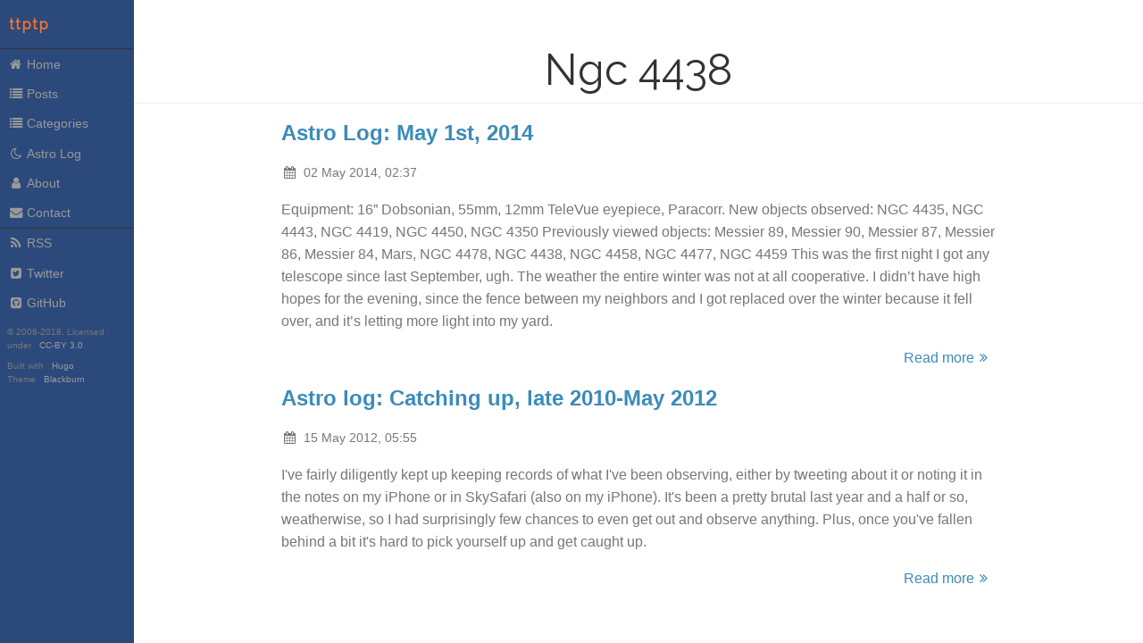

--- FILE ---
content_type: text/html
request_url: http://time.to.pullthepl.ug/categories/ngc-4438/
body_size: 2336
content:
<!DOCTYPE html>
<html lang="en">

<head>
  <meta http-equiv="content-type" content="text/html; charset=utf-8">
  <meta name="viewport" content="width=device-width, initial-scale=1.0">
  <meta name="description" content="">
  <meta name="generator" content="Hugo 0.48" />

  <title>Ngc 4438 &middot; time to pull the plug</title>

  
  
  <link rel="stylesheet" href="https://cdnjs.cloudflare.com/ajax/libs/pure/1.0.0/pure-min.css">

  <!--[if lte IE 8]>
  <link rel="stylesheet" href="https://cdnjs.cloudflare.com/ajax/libs/pure/1.0.0/grids-responsive-old-ie-min.css">
  <![endif]-->
  <!--[if gt IE 8]><!-->
  <link rel="stylesheet" href="https://cdnjs.cloudflare.com/ajax/libs/pure/1.0.0/grids-responsive-min.css">
  <!--<![endif]-->

  <!--[if lte IE 8]>
  <link rel="stylesheet" href="http://time.to.pullthepl.ug/css/side-menu-old-ie.css">
  <![endif]-->
  <!--[if gt IE 8]><!-->
  <link rel="stylesheet" href="http://time.to.pullthepl.ug/css/side-menu.css">
  <!--<![endif]-->

  <link rel="stylesheet" href="http://time.to.pullthepl.ug/css/blackburn.css">

  
  <link rel="stylesheet" href="https://maxcdn.bootstrapcdn.com/font-awesome/4.7.0/css/font-awesome.min.css">

  
  <link href="https://fonts.googleapis.com/css?family=Raleway" rel="stylesheet" type="text/css">

  
  <script src="https://cdnjs.cloudflare.com/ajax/libs/mathjax/2.7.1/MathJax.js?config=TeX-AMS-MML_HTMLorMML"></script>

 
  
  <link rel="alternate" type="application/rss+xml" title="time to pull the plug" href="http://time.to.pullthepl.ug/categories/ngc-4438/index.xml" />
  

  

  <link rel="shortcut icon" href="http://time.to.pullthepl.ug/img/favicon.ico" type="image/x-icon" />

  
    
        <link rel="stylesheet" href="http://time.to.pullthepl.ug/css/overrides.css">
    
  
  

</head>


<body>
<div id="layout">

  
<a href="#menu" id="menuLink" class="menu-link">
  
  <span></span>
</a>
<div id="menu">

  
  <a class="pure-menu-heading brand" href="http://time.to.pullthepl.ug/">ttptp</a>


  <div class="pure-menu">
    <ul class="pure-menu-list">
      
      
        <li class="pure-menu-item">
          <a class="pure-menu-link" href="http://time.to.pullthepl.ug/"><i class='fa fa-home fa-fw'></i>Home</a>
      
        </li>
      
      
        <li class="pure-menu-item">
          <a class="pure-menu-link" href="http://time.to.pullthepl.ug/post/"><i class='fa fa-list fa-fw'></i>Posts</a>
      
        </li>
      
      
        <li class="pure-menu-item">
          <a class="pure-menu-link" href="http://time.to.pullthepl.ug/categories/"><i class='fa fa-list fa-fw'></i>Categories</a>
      
        </li>
      
      
        <li class="pure-menu-item">
          <a class="pure-menu-link" href="http://time.to.pullthepl.ug/categories/astro-log"><i class='fa fa-moon-o fa-fw'></i>Astro Log</a>
      
        </li>
      
      
        <li class="pure-menu-item">
          <a class="pure-menu-link" href="http://time.to.pullthepl.ug/about"><i class='fa fa-user fa-fw'></i>About</a>
      
        </li>
      
      
        <li class="pure-menu-item">
          <a class="pure-menu-link" href="http://time.to.pullthepl.ug/contact"><i class='fa fa-envelope fa-fw'></i>Contact</a>
      
        </li>
      
    </ul>
  </div>

  <div class="pure-menu social">
  <ul class="pure-menu-list">

    
    <li class="pure-menu-item">
      <a class="pure-menu-link" href="http://time.to.pullthepl.ug/categories/ngc-4438/index.xml"><i class="fa fa-rss fa-fw"></i>RSS</a>
    </li>
    

    

    
    <li class="pure-menu-item">
      <a class="pure-menu-link" href="https://twitter.com/captain_tenille" target="_blank"><i class="fa fa-twitter-square fa-fw"></i>Twitter</a>
    </li>
    

    

    

    

    

    

    

    

    

    

    

    

    

    

    

    

    

    

    

    

    

    

    
    <li class="pure-menu-item">
      <a class="pure-menu-link" href="https://github.com/ctdk" target="_blank"><i class="fa fa-github-square fa-fw"></i>GitHub</a>
    </li>
    

    

    

    

    

    

    

    

    

    

    

    

    

  </ul>
</div>


  <div>
  <div class="small-print">
    <small>&copy; 2008-2018. Licensed under <a href='http://creativecommons.org/licenses/by/3.0/us/'>CC-BY 3.0</a>.</small>
  </div>
  <div class="small-print">
    <small>Built with&nbsp;<a href="https://gohugo.io/" target="_blank">Hugo</a></small>
    <small>Theme&nbsp;<a href="https://github.com/yoshiharuyamashita/blackburn" target="_blank">Blackburn</a></small>
  </div>
</div>

</div>


  <div id="main">


<div class="header">
  <h1>Ngc 4438</h1>
</div>

<div class="content">
  
    <article>
  <header>
    <h2><a href="http://time.to.pullthepl.ug/post/2014/05/02/astro-log-may-1st-2014/">Astro Log: May 1st, 2014</a></h2>

    <div class="post-meta">

  <div>
    <i class="fa fa-calendar fa-fw"></i>
    <time>02 May 2014, 02:37</time>
  </div>

  

  

  

</div>

  </header>

  <p>
  Equipment: 16” Dobsonian, 55mm, 12mm TeleVue eyepiece, Paracorr.
New objects observed: NGC 4435, NGC 4443, NGC 4419, NGC 4450, NGC 4350
Previously viewed objects: Messier 89, Messier 90, Messier 87, Messier 86, Messier 84, Mars, NGC 4478, NGC 4438, NGC 4458, NGC 4477, NGC 4459
This was the first night I got any telescope since last September, ugh. The weather the entire winter was not at all cooperative.
I didn&rsquo;t have high hopes for the evening, since the fence between my neighbors and I got replaced over the winter because it fell over, and it&rsquo;s letting more light into my yard.
  </p>

  
  <footer>
    <a href="http://time.to.pullthepl.ug/post/2014/05/02/astro-log-may-1st-2014/">Read more<i class="fa fa-angle-double-right fa-fw"></i></a>
  </footer>
  
</article>

  
    <article>
  <header>
    <h2><a href="http://time.to.pullthepl.ug/post/2012/05/15/astro-log-catching-up-late-2010-may-2012/">Astro log: Catching up, late 2010-May 2012</a></h2>

    <div class="post-meta">

  <div>
    <i class="fa fa-calendar fa-fw"></i>
    <time>15 May 2012, 05:55</time>
  </div>

  

  

  

</div>

  </header>

  <p>
  I've fairly diligently kept up keeping records of what I've been observing, either by tweeting about it or noting it in the notes on my iPhone or in SkySafari (also on my iPhone). It's been a pretty brutal last year and a half or so, weatherwise, so I had surprisingly few chances to even get out and observe anything. Plus, once you've fallen behind a bit it's hard to pick yourself up and get caught up.
  </p>

  
  <footer>
    <a href="http://time.to.pullthepl.ug/post/2012/05/15/astro-log-catching-up-late-2010-may-2012/">Read more<i class="fa fa-angle-double-right fa-fw"></i></a>
  </footer>
  
</article>

  
</div>

</div>
</div>
<script src="http://time.to.pullthepl.ug/js/ui.js"></script>


<script>
  (function(i,s,o,g,r,a,m){i['GoogleAnalyticsObject']=r;i[r]=i[r]||function(){
  (i[r].q=i[r].q||[]).push(arguments)},i[r].l=1*new Date();a=s.createElement(o),
  m=s.getElementsByTagName(o)[0];a.async=1;a.src=g;m.parentNode.insertBefore(a,m)
  })(window,document,'script','//www.google-analytics.com/analytics.js','ga');

  ga('create', 'UA-6397614-1', 'auto');
  ga('send', 'pageview');

</script>





</body>
</html>


--- FILE ---
content_type: text/css;charset=utf-8
request_url: http://time.to.pullthepl.ug/css/overrides.css
body_size: 216
content:
#menu {
  background: #2b497b;
}

#menu .pure-menu ul,
    #menu .pure-menu .menu-item-divided {
        border-top: 1px solid #333;
    }
        /*
        Change color of the anchor links on hover/focus.
        */
        #menu .pure-menu li a:hover,
        #menu .pure-menu li a:focus {
            background: #000f4d;
        }

#menu .pure-menu-heading {
    color: #fd7426;
}


--- FILE ---
content_type: text/plain
request_url: https://www.google-analytics.com/j/collect?v=1&_v=j102&a=631166225&t=pageview&_s=1&dl=http%3A%2F%2Ftime.to.pullthepl.ug%2Fcategories%2Fngc-4438%2F&ul=en-us%40posix&dt=Ngc%204438%20%C2%B7%20time%20to%20pull%20the%20plug&sr=1280x720&vp=1280x720&_u=IEBAAEABAAAAACAAI~&jid=900318423&gjid=1046420060&cid=1584578744.1769005392&tid=UA-6397614-1&_gid=1938128181.1769005392&_r=1&_slc=1&z=1096130065
body_size: -286
content:
2,cG-7XHVV8TFTR